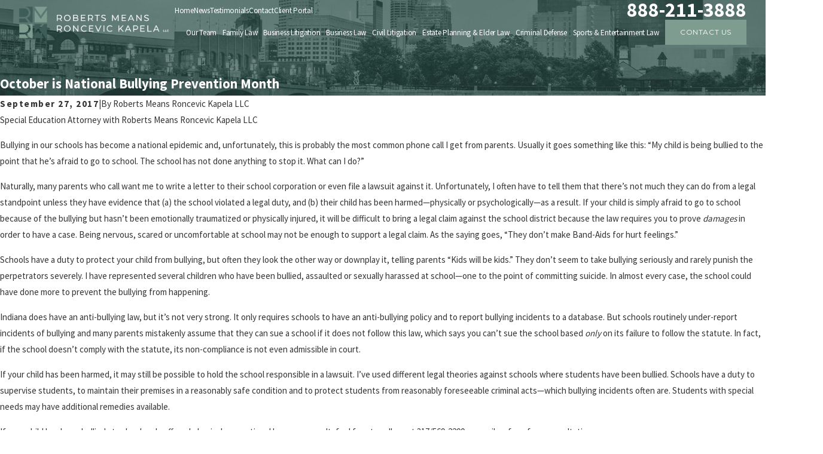

--- FILE ---
content_type: image/svg+xml; charset=utf-8
request_url: https://www.rmrklaw.com/cms/svg/site/mu5loey6cof.24.2601151636540.svg
body_size: 14775
content:
<?xml version="1.0" encoding="UTF-8" standalone="no"?>
<svg xmlns="http://www.w3.org/2000/svg" viewBox="0 0 24 24">
<style>
	g path { stroke: none; }
	g.root { display: none; }
	g.root:target { display: inline; }
	g line { stroke: black; }
	g circle { stroke: black; }
	g polyline { stroke: black; }
</style>
<g class="root" id="arrow_down" data-name="arrow down">
	<path d="M23.347 6L12 16.714L0.653 6L0 6.62L12 18L24 6.62Z" />
</g>
<g class="root" id="arrow_left" data-name="arrow-left">
	<path d="M18.181 23.798a0.686 0.686 0 0 1-0.48 0.202a0.666 0.666 0 0 1-0.48-0.202L5.803 12.488a0.668 0.668 0 0 1 0-0.96L17.214 0.215a0.69 0.69 0 0 1 0.985-0.016A0.674 0.674-13.217 0 1 18.181 1.175L7.255 12.008L18.181 22.839a0.672 0.672 0 0 1 0 0.96Z" />
</g>
<g class="root" id="arrow_right" data-name="arrow-right">
	<path d="M5.821 23.798a0.686 0.686 0 0 0 0.48 0.202a0.666 0.666 0 0 0 0.48-0.202L18.195 12.488a0.668 0.668 0 0 0 0-0.96L6.785 0.215a0.69 0.69 0 0 0-0.985-0.016A0.674 0.674-13.218 0 0 5.821 1.175L16.744 12.008L5.821 22.839a0.672 0.672 0 0 0 0 0.96Z" />
</g>
<g class="root" id="blog_menu" data-name="blog menu">
	<path d="M16.285 0.001a3.434 3.434 0 0 0-3.304 2.571H0V4.286H12.981a3.409 3.409 0 0 0 6.609 0H24V2.572H19.59A3.434 3.434-1.715 0 0 16.285 0.001Zm0 1.714a1.714 1.714 0 1 1-1.714 1.714A1.702 1.702-1.715 0 1 16.285 1.715ZM7.714 8.572a3.434 3.434 0 0 0-3.304 2.571H0v1.714H4.41a3.409 3.409 0 0 0 6.609 0H24V11.143H11.018A3.434 3.434-1.715 0 0 7.714 8.572Zm0 1.714a1.714 1.714 0 1 1-1.714 1.714A1.702 1.702-1.715 0 1 7.714 10.286Zm8.571 6.857a3.434 3.434 0 0 0-3.304 2.571H0v1.714H12.981a3.409 3.409 0 0 0 6.609 0H24V19.715H19.59A3.434 3.434-1.715 0 0 16.285 17.143Zm0 1.714a1.714 1.714 0 1 1-1.714 1.714A1.702 1.702-1.715 0 1 16.285 18.858Z" />
</g>
<g class="root" id="btn_arw" data-name="btn_arw">
	<path d="M14.286 19.401l0.678 0.6L24 11.999l-9.035-8l-0.678 0.6l7.878 6.976H0v0.849H22.165Z" />
</g>
<g class="root" id="close" data-name="close">
	<path d="M1.285 0.002A1.498 1.498 0.012 0 0 0.012 1.5a1.498 1.498 0 0 0 0.434 0.884L10.019 11.986L0.447 21.604a1.408 1.408 0 0 0 0 1.992a1.393 1.393 0 0 0 1.962 0L11.996 14.009l9.572 9.587a1.498 1.498 0 0 0 2.007 0a1.408 1.408 0 0 0 0-1.992L14.034 11.986l9.587-9.587A1.423 1.423 0.012 0 0 21.614 0.437L11.996 10.009L2.454 0.437A1.588 1.588 0.012 0 0 1.285 0.002Z" />
</g>
<g class="root" id="description" data-name="description">
	<path d="M0 20.71L0 3.29L24 3.29L24 20.71L0 20.71ZM22.065 5.221L1.935 5.221L1.935 18.779L22.065 18.779L22.065 5.221ZM13.553 16.835L3.875 16.835L3.875 14.903L13.553 14.903L13.553 16.835ZM3.875 11.028L20.126 11.028L20.126 12.971L3.875 12.971L3.875 11.028ZM3.875 7.165L20.126 7.165L20.126 9.097L3.875 9.097L3.875 7.165Z" />
</g>
<g class="root" id="flair" data-name="flair">
	<path class="fill-white" d="M22.585 23.999H1.407V0h21.179v23.999Z" />
	<path class="fill-accent" d="M4.986 7.695H1.403V1.203h3.601c2.052 0 3.489 1.455 3.489 3.265s-1.455 3.227-3.507 3.227Zm0.933 1.194c-0.317 0.056-0.765 0.093-1.175 0.093H1.403v2.906h6.885l-2.371-2.999Zm4.141-4.422c0 1.735-1.007 3.302-2.78 4.011l2.778 3.409h1.555V0.003h-5.595c2.625 0.411 4.041 2.249 4.041 4.465Zm3.929 13.988l4.639-5.212h-5.629v6.499c0.056-0.075 0.579-0.839 0.989-1.287Zm-0.989 3.227v2.317h7.073l-4.312-5.395l-2.761 3.078Zm3.694-4.105l5.151 6.421h0.751v-10.756h-2.147l-3.755 4.335Z" />
	<path class="fill-secondary" d="M15.886 4.02L13.001 0.003l9.585-0.003l-2.781 4.039c-0.635 0.896-1.959 2.78-1.959 2.78 0 0-1.325-1.903-1.959-2.799Zm5.802-0.205l-3.843 5.411l-3.862-5.448c-0.541-0.765-0.877-1.343-0.877-1.343v9.455h9.477V2.434s-0.317 0.579-0.895 1.381ZM4.743 21.068H1.403v2.932h6.906l-2.391-3.025c-0.317 0.056-0.765 0.093-1.175 0.093Zm3.75-4.515c0-1.81-1.437-3.265-3.489-3.265H1.403v6.493h3.582c2.052 0 3.507-1.455 3.507-3.227Zm0.128-3.309c0.943 0.829 1.439 2.002 1.439 3.309 0 1.735-1.007 3.302-2.78 4.011l2.799 3.435h1.534v-10.756h-2.992Z" />
</g>
<g class="root" id="menu" data-name="menu">
	<path d="M0 2.634v2.927H24v-2.927Zm0 7.902v2.927H24V10.537Zm0 7.902v2.927H24v-2.927Z" />
</g>
<g class="root" id="passionate" data-name="passionate">
	<path d="M11.505 0.429C11.131 0.749 10.946 1.149 10.884 1.635C10.559 1.58 10.236 1.807 9.99 1.953C9.444 2.499 9.52 3.147 9.781 3.617L5.741 7.657C5.401 7.317 4.579 7.391 4.076 7.866C3.826 8.116 3.699 8.444 3.685 8.775C3.265 8.871 2.858 9.019 2.535 9.343C1.74 10.136 1.74 11.438 2.535 12.233L6.714 16.408C7.508 17.203 8.806 17.203 9.6 16.408C9.924 16.083 10.111 15.677 10.17 15.257C10.5 15.244 10.827 15.116 11.077 14.866C11.606 14.356 11.546 13.673 11.287 13.204L12.325 12.207L19.217 20.374C20.165 21.322 21.499 21.408 22.603 20.4C23.409 19.5 23.45 17.991 22.492 17.118C19.753 14.82 17.013 12.517 14.274 10.217L15.328 9.163C15.851 9.469 16.538 9.52 16.985 8.958C17.238 8.682 17.315 8.351 17.38 8.062C17.795 8.071 18.197 7.813 18.517 7.494C19.312 6.698 19.307 5.4 18.514 4.606L14.336 0.429C13.513-0.134 12.279-0.153 11.501 0.429L11.505 0.429ZM11.374 2.564L16.379 7.632C16.6 7.865 16.556 8.166 16.379 8.343C16.191 8.531 15.883 8.567 15.664 8.348L10.596 3.28C10.393 3.078 10.353 2.811 10.596 2.568C10.837 2.334 11.119 2.383 11.376 2.564L11.374 2.564ZM5.403 8.472L10.533 13.54C10.674 13.743 10.674 14.048 10.533 14.251C10.217 14.505 9.943 14.442 9.756 14.257L4.688 9.187C4.485 9.108 4.485 8.679 4.688 8.476C4.908 8.315 5.198 8.398 5.403 8.472L5.403 8.472ZM3.406 18.273C2.397 18.273 2.061 18.974 2.061 19.883C5.791 19.856 9.549 19.87 12.753 19.883C12.753 18.895 12.248 18.298 11.475 18.273L3.406 18.273ZM2.171 20.821C1.439 20.821 0.79 21.312 0.79 22.013L0.79 23.567C0.79 23.827 0.981 23.998 1.22 24L13.59 24C13.87 23.998 14.02 23.826 14.019 23.566L14.019 22.013C14.019 21.312 13.37 20.819 12.637 20.819L2.171 20.821Z" />
</g>
<g class="root" id="phone" data-name="phone">
	<path d="M6.407 0.948L8.464 5.07a1.715 1.715 0 0 1-0.322 1.98c-0.56 0.56-1.208 1.208-1.664 1.673a1.709 1.709 0 0 0-0.295 2.01l0.013 0.023a20.558 20.558 0 0 0 3.12 3.952a20.6 20.6 0 0 0 3.926 3.108l0.026 0.016a1.713 1.713 0 0 0 2.014-0.304l1.667-1.667a1.715 1.715 0 0 1 1.98-0.322l4.121 2.06a1.715 1.715 0 0 1 0.948 1.533V22.282A1.712 1.712-7.494 0 1 21.83 23.938a32.41 32.41 0 0 1-13.996-7.764A32.422 32.422-7.494 0 1 0.065 2.173A1.712 1.712-7.494 0 1 1.722 0h3.152a1.715 1.715 0 0 1 1.533 0.948Z" />
</g>
<g class="root" id="play" data-name="play">
	<path d="M22.727 13.882L3.271 23.768a2.24 2.24 0 0 1-3.018-1.052A2.187 2.187 0.011 0 1 0.011 21.77V2.209A2.177 2.177 0.011 0 1 1.062 0.316A2.65 2.65 0.011 0 1 2.219 0A3.155 3.155 0.011 0 1 3.166 0.21L22.727 9.886a2.314 2.314 0 0 1 1.262 1.998A2.398 2.398 0.011 0 1 22.727 13.882Z" />
</g>
<g class="root" id="results" data-name="results">
	<path d="M4.845 7.403L7.805 8.976L7.806 8.976C7.721 8.921 7.767 8.869 7.845 8.82C8.188 8.523 8.507 8.342 8.927 8.308C9.347 8.277 9.778 8.394 10.102 8.643L13.504 5.277C13.153 4.788 13.078 4.153 13.303 3.595C13.528 3.036 14.022 2.631 14.614 2.52C15.205 2.41 15.813 2.609 16.224 3.048C16.637 3.487 16.795 4.106 16.646 4.688L19.327 5.853C19.649 5.353 20.2 5.048 20.795 5.043C21.39 5.04 21.947 5.336 22.275 5.832C22.603 6.329 22.713 6.957 22.421 7.501C22.183 8.047 21.687 8.435 21.1 8.535C20.513 8.633 19.917 8.429 19.61 7.992C19.112 7.554 18.958 6.942 19.104 6.366L16.423 5.203C16.161 5.612 15.741 5.896 15.263 5.984C14.784 6.074 14.291 6.06 13.898 5.676L10.498 9.042C10.856 9.544 10.926 10.197 10.681 10.764C10.436 11.33 9.939 11.728 9.303 11.938C8.692 11.896 8.08 11.711 7.692 11.174C7.305 10.694 7.195 10.047 7.405 9.466L4.573 7.893C4.656 7.948 4.483 8.001 4.434 8.05C4.023 8.46 3.434 8.64 2.862 8.531C2.291 8.421 1.812 8.036 1.582 7.501C1.351 6.968 1.401 6.354 1.713 5.863C2.025 5.373 2.56 5.068 3.142 5.052C3.723 5.034 4.276 5.306 4.616 5.777C4.958 6.248 5.043 6.909 4.845 7.404L4.845 7.403ZM4.478 10.869L1.897 10.869L1.897 20.121L4.478 20.121L4.478 10.869ZM10.354 13.736L7.771 13.736L7.771 20.122L10.354 20.122L10.354 13.736ZM16.229 8.777L13.646 8.777L13.646 20.122L16.229 20.122L16.229 8.777ZM22.104 10.885L19.522 10.885L19.522 20.122L22.104 20.122L22.104 10.885ZM23.718 21.014L23.718 21.014C23.874 21.014 24 21.073 24 21.229C24 21.384 23.874 21.51 23.718 21.51L0.282 21.51C0.126 21.51 0 21.384 0 21.229C0 21.073 0.126 21.014 0.282 21.014L23.718 21.014Z" />
</g>
<g class="root" id="scroll_left" data-name="scroll-left">
	<path id="Polygon_2" class="st0" d="M1.8 12L22.2 0v24L1.8 12z" />
</g>
<g class="root" id="scroll_right" data-name="scroll-right">
	<path d="M22.2 12L1.8 24V0L22.2 12z" />
</g>
<g class="root" id="search" data-name="search">
	<path d="M2.771 8.945a6.153 6.153 0 1 1 1.802 4.376A5.954 5.954-858.836 0 1 2.771 8.945Zm13.317 6.177l-0.384-0.384a8.546 8.546 0 0 0 2.124-5.792a8.69 8.69 0 0 0-2.574-6.338a8.524 8.524 0 0 0-6.306-2.606a8.9 8.9 0 0 0-8.947 8.945a8.521 8.521 0 0 0 2.607 6.306a8.681 8.681 0 0 0 6.338 2.574a8.546 8.546 0 0 0 5.792-2.123l0.384 0.384v1.094l6.818 6.818l2.06-2.06l-6.818-6.818Z" />
</g>
<g class="root" id="star" data-name="star">
	<polygon points="12 18.1 19.4 23.5 16.6 14.7 24 9.5 15 9.5 12 0.5 9 9.5 0 9.5 7.4 14.7 4.6 23.5" xmlns="http://www.w3.org/2000/svg" />
</g>
<g class="root" id="weekends" data-name="weekends">
	<path d="M23.993 12.39C23.99 12.488 23.949 12.691 23.88 12.648C23.809 12.715 23.716 12.753 23.618 12.753C23.614 12.753 23.61 12.753 23.606 12.753C23.507 12.749 23.412 12.708 23.344 12.634C23.275 12.562 23.24 12.466 23.242 12.365C23.246 12.246 23.249 12.125 23.249 12.003L23.249 12.054C23.249 11.866 23.288 11.771 23.359 11.7C23.43 11.63 23.525 11.59 23.645 11.59L23.645 11.59C23.723 11.59 23.818 11.63 23.889 11.7C23.959 11.771 23.999 11.866 23.999 12.055L23.999 12.003C23.999 12.133 23.997 12.292 23.993 12.39ZM23.618 12.753C23.618 12.753 23.618 12.753 23.618 12.753C23.618 12.753 23.618 12.753 23.618 12.753L23.618 12.753ZM23.573 10.844C23.557 10.847 23.54 10.847 23.524 10.847L23.524 10.847C23.433 10.847 23.345 10.814 23.277 10.754C23.208 10.694 23.285 10.612 23.152 10.521L23.152 10.521C23.136 10.401 23.119 10.346 23.099 10.163C23.077 10.03 23.127 9.896 23.231 9.811C23.335 9.726 23.543 9.703 23.602 9.751C23.727 9.797 23.818 9.909 23.839 10.041C23.86 10.167 23.88 10.295 23.897 10.424C23.909 10.521 23.882 10.622 23.822 10.701C23.761 10.779 23.672 10.831 23.573 10.844ZM23.24 9.003C23.146 9.031 23.042 9.021 22.955 8.973C22.955 8.927 22.801 8.846 22.773 8.8C22.737 8.636 22.701 8.521 22.663 8.406C22.631 8.312 22.637 8.209 22.682 8.12C22.726 8.03 22.803 7.962 22.899 7.93C22.993 7.898 23.096 7.906 23.185 7.95C23.274 8.105 23.341 8.072 23.373 8.166L23.373 8.166C23.415 8.394 23.454 8.411 23.492 8.534C23.52 8.63 23.51 8.732 23.463 8.82C23.416 8.993 23.335 8.973 23.24 9.003ZM22.614 7.24C22.525 7.283 22.421 7.291 22.326 7.258C22.232 7.295 22.154 7.156 22.111 7.083L22.111 7.083C22.057 6.958 22.004 6.85 22.007 6.744C21.884 6.625 21.889 6.482 21.961 6.368C22.032 6.256 22.158 6.189 22.292 6.194C22.426 6.198 22.547 6.274 22.61 6.393L22.61 6.393C22.67 6.505 22.729 6.754 22.785 6.737C22.829 6.826 22.836 6.93 22.803 7.024C22.772 7.118 22.703 7.196 22.614 7.24ZM21.529 5.667C21.396 5.68 21.265 5.62 21.297 5.511C21.118 5.412 21.046 5.314 20.974 5.218C20.893 5.111 20.926 4.97 20.928 4.846C20.98 4.722 21.094 4.637 21.226 4.636C21.359 4.604 21.574 4.659 21.572 4.765L21.572 4.765C21.784 4.868 21.725 4.972 21.913 5.076C21.878 5.186 21.891 5.328 21.835 5.45C21.779 5.571 21.662 5.654 21.529 5.667ZM20.295 4.233L20.295 4.233C20.195 4.233 20.098 4.193 20.027 4.121L20.027 4.121C19.943 4.035 19.858 3.95 19.769 3.974C19.697 3.798 19.724 3.717 19.697 3.604C19.67 3.503 19.688 3.502 19.756 3.335C19.824 3.262 19.92 3.221 20.02 3.218C20.246 3.216 20.216 3.355 20.288 3.324L20.288 3.324C20.381 3.413 20.473 3.503 20.563 3.595C20.633 3.666 20.672 3.761 20.671 3.917C20.671 3.959 20.63 4.055 20.561 4.125C20.49 4.194 20.394 4.233 20.295 4.233ZM18.939 3.002C18.84 3.018 18.829 2.993 18.66 2.933L18.66 2.933C18.562 2.863 18.463 2.864 18.363 2.723C18.371 2.667 18.225 2.58 18.207 2.516C18.19 2.384 18.21 2.284 18.267 2.201C18.323 2.12 18.411 2.064 18.507 2.046C18.605 2.093 18.707 2.049 18.789 2.106L18.789 2.106C19.004 2.227 19 2.252 19.103 2.36C19.184 2.388 19.238 2.476 19.252 2.575C19.268 2.673 19.244 2.773 19.184 2.854C19.125 2.933 19.174 2.987 18.939 3.002ZM17.492 1.961C17.38 2.161 17.238 2.042 17.118 1.981L17.118 1.981C17.011 1.926 16.961 1.917 16.792 1.821C16.701 1.778 16.632 1.702 16.667 1.608C16.563 1.514 16.569 1.426 16.611 1.319C16.654 1.23 16.731 1.16 16.825 1.126C16.919 1.093 17.023 1.098 17.113 1.142C17.23 1.197 17.346 1.254 17.461 1.313C17.579 1.374 17.656 1.494 17.694 1.627C17.76 1.762 17.605 1.889 17.492 1.961ZM15.559 1.306C15.535 1.306 15.481 1.3 15.444 1.287L15.444 1.287C15.329 1.251 15.213 1.215 15.097 1.182C14.968 1.146 14.869 1.043 14.836 0.912C14.805 0.782 14.844 0.736 14.94 0.553C15.037 0.458 15.175 0.424 15.304 0.461L15.305 0.461C15.428 0.545 15.552 0.534 15.689 0.573C15.789 0.611 15.878 0.7 15.916 0.814C15.953 0.929 15.933 1.054 15.862 1.152C15.793 1.248 15.739 1.306 15.559 1.306ZM13.738 0.879C13.72 0.879 13.832 0.878 13.682 0.875L13.682 0.875C13.562 0.857 13.442 0.841 13.323 0.826C13.223 0.815 13.133 0.765 13.072 0.687C13.009 0.609 12.981 0.508 12.994 0.411C13.005 0.31 13.055 0.221 13.133 0.159C13.211 0.098 13.312 0.069 13.411 0.082C13.59 0.096 13.666 0.114 13.793 0.133C13.919 0.151 14.027 0.233 14.079 0.447C14.132 0.466 14.122 0.6 14.053 0.707C13.984 0.814 13.865 0.879 13.738 0.879ZM11.875 0.749L11.875 0.749C11.754 0.751 11.633 0.754 11.513 0.759L11.513 0.759C11.507 0.759 11.502 0.759 11.497 0.759C11.365 0.759 11.26 0.689 11.174 0.576C11.107 0.462 11.104 0.321 11.167 0.205C11.23 0.089 11.349 0.014 11.481 0.01L11.481 0.01C11.609 0.003 11.738 0.001 11.867 0L11.871 0C12.035 0 12.128 0.071 12.195 0.2C12.262 0.301 12.264 0.444 12.197 0.56C12.131 0.676 12.046 0.748 11.875 0.749ZM10.072 0.912L10.072 0.912C9.952 0.933 9.834 1 9.748 0.979C9.691 0.984 9.665 0.987 9.639 0.987L9.639 0.987C9.515 0.987 9.397 0.924 9.327 0.82C9.307 0.716 9.245 0.586 9.292 0.469C9.34 0.354 9.441 0.27 9.612 0.244C9.689 0.219 9.817 0.277 9.944 0.172C10.076 0.149 10.21 0.319 10.296 0.302C10.382 0.405 10.406 0.545 10.36 0.671C10.314 0.812 10.204 0.889 10.072 0.912ZM8.317 1.362L8.317 1.362C8.204 1.401 8.09 1.443 7.977 1.486C7.935 1.503 7.997 1.511 7.843 1.511L7.843 1.511C7.847 1.511 7.614 1.455 7.543 1.361C7.472 1.372 7.45 1.146 7.483 1.032C7.515 0.918 7.599 0.828 7.71 0.785C7.829 0.74 7.95 0.694 8.073 0.731C8.2 0.609 8.378 0.637 8.441 0.724C8.542 0.945 8.589 0.948 8.563 1.078C8.539 1.21 8.444 1.318 8.317 1.362ZM6.725 2.088L6.725 2.088C6.555 2.146 6.45 2.205 6.346 2.266C6.289 2.299 6.224 2.317 6.157 2.316L6.157 2.316C6.078 2.317 5.941 2.268 5.869 2.276C5.798 2.098 5.768 1.987 5.787 1.97C5.806 1.768 5.872 1.673 5.968 1.618C6.079 1.553 6.191 1.489 6.304 1.428C6.393 1.382 6.495 1.371 6.591 1.399C6.686 1.427 6.767 1.493 6.872 1.58C6.861 1.668 6.872 1.77 6.843 1.866C6.879 1.961 6.748 2.042 6.725 2.088ZM18.489 5.504C20.213 7.326 21.237 9.565 21.241 12.003C21.244 14.441 20.215 16.779 18.492 18.503C16.767 20.226 14.43 21.195 11.993 21.196C9.556 21.193 7.219 20.35 5.496 18.501C3.772 16.778 2.803 14.442 2.8 12.005C2.8 9.567 3.768 7.337 5.491 5.505C7.216 3.782 9.552 2.814 11.991 2.814C14.428 2.812 16.766 3.781 18.489 5.504ZM17.528 6.734C17.494 6.606 17.392 6.504 17.264 6.47C17.134 6.435 16.996 6.471 16.951 6.567L16.95 6.567L16.105 7.361L16.105 7.361C16.035 7.432 15.994 7.571 15.994 7.627C15.994 7.727 16.035 7.822 16.105 7.892C16.175 7.963 16.271 8.002 16.37 8.002C16.47 8.002 16.566 7.963 16.635 7.892L16.635 7.892L17.431 7.097C17.526 7.002 17.563 6.864 17.528 6.734ZM17.859 12.192C17.925 12.308 18.05 12.38 18.183 12.38L19.31 12.38C19.443 12.38 19.568 12.308 19.634 12.192C19.701 12.076 19.701 11.933 19.634 11.94C19.568 11.7 19.443 11.629 19.31 11.629L18.183 11.629C18.05 11.629 17.925 11.7 17.859 11.94C17.792 11.933 17.792 12.076 17.859 12.192ZM16.105 16.647L16.95 17.443C16.972 17.512 17.067 17.553 17.166 17.553C17.266 17.553 17.424 17.512 17.431 17.443C17.502 17.372 17.541 17.276 17.541 17.177C17.541 17.077 17.502 16.982 17.431 16.912L16.635 16.116C16.541 16.022 16.403 15.985 16.273 16.019C16.26 16.054 16.043 16.155 16.009 16.285C15.974 16.413 16.01 16.645 16.105 16.647ZM11.618 19.32C11.618 19.525 11.689 19.578 11.805 19.645C11.921 19.712 12.064 19.712 12.18 19.645C12.297 19.578 12.367 19.525 12.367 19.32L12.367 19.32L12.367 18.195C12.367 18.06 12.297 17.937 12.18 17.87C12.064 17.802 11.921 17.802 11.805 17.87C11.689 17.937 11.618 18.06 11.618 18.195L11.618 19.32ZM6.457 17.274C6.492 17.404 6.593 17.504 6.723 17.538C6.851 17.574 6.989 17.537 7.085 17.443L7.085 17.443L7.909 16.647C7.975 16.644 8.012 16.413 7.977 16.285C7.943 16.155 7.842 16.054 7.712 16.019C7.683 15.984 7.444 16.022 7.35 16.116L7.35 16.116L6.554 16.912L6.554 16.912C6.46 17.065 6.423 17.144 6.457 17.274ZM6.126 11.939C6.06 11.7 5.935 11.629 5.802 11.629L4.756 11.629C4.542 11.629 4.418 11.7 4.352 11.939C4.284 11.933 4.284 12.076 4.352 12.192C4.418 12.308 4.542 12.379 4.756 12.379L5.802 12.379C5.935 12.379 6.06 12.308 6.126 12.192C6.193 12.076 6.193 11.933 6.126 11.939ZM7.909 7.361L7.085 6.567C7.014 6.496 6.918 6.485 6.926 6.485C6.719 6.485 6.624 6.496 6.554 6.567L6.554 6.567C6.483 6.636 6.444 6.732 6.444 6.831C6.444 6.931 6.483 7.026 6.554 7.096L6.554 7.096L7.35 7.892C7.444 8.038 7.685 8.024 7.712 8.061C7.842 7.955 7.943 7.853 7.977 7.725C8.012 7.595 7.975 7.457 7.909 7.361ZM10.439 7.903C10.346 7.866 10.243 7.869 10.152 7.909L10.152 7.909C10.061 7.95 9.99 8.024 9.954 8.117C9.918 8.21 9.92 8.314 9.961 8.405L9.961 8.405L11.124 11.023C10.814 11.295 10.652 11.698 10.684 12.109C10.715 12.52 10.976 12.891 11.286 13.114C11.634 13.368 12.065 13.38 12.452 13.236C12.837 13.092 13.133 12.775 13.25 12.379L16.683 12.379C16.817 12.379 16.941 12.308 17.008 12.192C17.075 12.076 17.075 11.933 17.008 11.94C16.941 11.7 16.817 11.629 16.683 11.629L13.25 11.629C13.162 11.326 12.968 11.066 12.701 10.981C12.435 10.726 12.117 10.658 11.805 10.706L11.805 10.706L10.647 8.1C10.607 8.01 10.532 7.939 10.439 7.903ZM11.618 4.688L11.618 5.815C11.618 5.948 11.689 6.073 11.805 6.139C11.921 6.206 12.064 6.206 12.18 6.139C12.297 6.073 12.367 5.948 12.367 5.815L12.367 4.688C12.367 4.555 12.297 4.43 12.18 4.363C12.064 4.297 11.921 4.297 11.805 4.363C11.689 4.43 11.618 4.555 11.618 4.688ZM12.556 12.003C12.556 12.314 12.304 12.566 11.993 12.566C11.683 12.566 11.431 12.314 11.431 12.003C11.431 11.693 11.683 11.441 11.993 11.441C12.304 11.441 12.556 11.693 12.556 12.003ZM6.554 6.567L6.554 6.567C6.554 6.567 6.554 6.567 6.554 6.567L6.554 6.567ZM11.993 21.196C11.993 21.196 11.993 21.196 11.993 21.196C11.993 21.196 11.993 21.196 11.993 21.196L11.993 21.196ZM4.858 3.298L4.858 3.298C4.781 3.361 4.683 3.391 4.583 3.382C4.484 3.372 4.393 3.324 4.33 3.277C4.266 3.169 4.237 3.07 4.246 2.971C4.256 2.872 4.305 2.781 4.382 2.718C4.481 2.678 4.583 2.556 4.684 2.477C4.791 2.395 4.932 2.377 5.057 2.428C5.181 2.556 5.267 2.592 5.346 2.726C5.303 2.859 5.248 2.991 5.142 3.073C5.046 3.146 4.952 3.221 4.858 3.298ZM3.554 4.555L3.554 4.555C3.465 4.655 3.329 4.7 3.198 4.674C3.068 4.648 2.96 4.553 2.917 4.425C2.874 4.298 2.904 4.159 3.047 4.057L3.048 4.058C3.077 3.962 3.164 3.972 3.252 3.772C3.345 3.674 3.482 3.634 3.746 3.665C3.743 3.695 3.847 3.793 3.884 3.922C3.924 4.05 3.891 4.189 3.799 4.287C3.716 4.375 3.634 4.464 3.554 4.555ZM2.467 6.095C2.395 6.118 2.269 6.184 2.134 6.179C2.001 6.173 1.88 6.097 1.818 5.978C1.755 5.86 1.762 5.717 1.832 5.603C1.902 5.494 1.972 5.42 2.044 5.28C2.1 5.197 2.187 5.141 2.284 5.121C2.452 5.103 2.483 5.124 2.565 5.18L2.565 5.18C2.648 5.283 2.704 5.322 2.724 5.42C2.742 5.517 2.721 5.618 2.666 5.806C2.598 5.801 2.576 5.901 2.467 6.095ZM1.874 7.277C1.724 7.387 1.673 7.497 1.627 7.608C1.588 7.701 1.515 7.774 1.422 7.811C1.33 7.849 1.226 7.848 1.134 7.809C1.042 7.77 0.969 7.697 0.932 7.604C0.895 7.511 0.897 7.408 0.936 7.316L0.936 7.315C0.986 7.196 1.039 7.202 1.093 6.96C1.135 6.871 1.211 6.801 1.349 6.841C1.398 6.733 1.501 6.737 1.592 6.779L1.592 6.779C1.682 6.821 1.752 6.897 1.786 6.99C1.82 7.084 1.815 7.187 1.874 7.277ZM1.148 8.977L1.148 8.977C1.116 9.093 1.085 9.261 1.056 9.328C1.036 9.409 0.99 9.482 0.924 9.533C0.965 9.586 0.776 9.614 0.692 9.614C0.662 9.614 0.632 9.61 0.602 9.603C0.506 9.58 0.422 9.596 0.371 9.433C0.32 9.349 0.304 9.247 0.327 9.149L0.327 9.149C0.358 9.025 0.42 8.976 0.425 8.775L0.425 8.775C0.462 8.647 0.563 8.548 0.723 8.513C0.822 8.48 0.961 8.518 1.053 8.614C1.148 8.71 1.183 8.848 1.148 8.977ZM0.654 10.411C0.762 10.491 0.82 10.622 0.805 10.755C0.792 10.874 0.78 10.995 0.771 11.116C0.764 11.21 0.721 11.297 0.651 11.361C0.583 11.425 0.491 11.462 0.486 11.462L0.486 11.462C0.403 11.462 0.377 11.46 0.367 11.46C0.268 11.453 0.177 11.405 0.112 11.33C0.047 11.255 0.015 11.156 0.023 11.057C0.032 10.927 0.045 10.8 0.059 10.672L0.059 10.672C0.074 10.538 0.158 10.424 0.281 10.37C0.404 10.316 0.602 10.332 0.654 10.411ZM0.805 10.755C0.805 10.755 0.805 10.755 0.805 10.755C0.805 10.755 0.805 10.755 0.805 10.755L0.805 10.755ZM0.172 12.328C0.284 12.195 0.427 12.188 0.607 12.249C0.666 12.312 0.743 12.431 0.75 12.565C0.756 12.686 0.764 12.807 0.773 12.927C0.782 13.056 0.75 13.125 0.685 13.201C0.621 13.276 0.529 13.323 0.43 13.331C0.42 13.393 0.409 13.423 0.509 13.423C0.305 13.423 0.215 13.297 0.145 13.234C0.075 13.169 0.034 13.082 0.025 12.988L0.025 12.988C0.015 12.859 0.007 12.83 0.001 12.601C-0.006 12.468 0.059 12.341 0.172 12.328ZM0.732 14.081C0.986 14.123 0.956 14.229 0.984 14.36C1.101 14.479 1.036 14.596 1.064 14.77L1.064 14.77C1.096 14.843 1.056 14.98 0.959 15.073C0.863 15.165 0.725 15.199 0.596 15.162C0.468 15.125 0.369 15.114 0.336 14.893C0.305 14.768 0.276 14.642 0.249 14.516C0.222 14.386 0.266 14.324 0.365 14.159C0.464 14.07 0.605 14.041 0.732 14.081ZM1.21 15.86C1.342 15.88 1.453 15.969 1.502 16.194L1.502 16.195C1.546 16.206 1.592 16.318 1.639 16.429C1.692 16.644 1.675 16.693 1.594 16.801C1.515 16.908 1.382 16.963 1.25 16.949C1.117 16.932 1.04 16.847 0.95 16.724L0.95 16.724C0.899 16.606 0.895 16.486 0.804 16.368C0.755 16.304 0.777 16.101 0.995 15.997C0.945 15.892 1.077 15.841 1.21 15.86ZM1.968 17.536C2.101 17.534 2.27 17.605 2.295 17.72C2.356 17.824 2.418 18.015 2.483 18.029C2.555 18.142 2.561 18.284 2.499 18.404C2.438 18.523 2.317 18.598 2.182 18.604C2.049 18.611 1.977 18.545 1.85 18.431L1.85 18.431C1.781 18.322 1.714 18.213 1.648 18.102C1.581 17.986 1.578 17.843 1.644 17.726C1.71 17.609 1.834 17.537 1.968 17.536ZM3.082 19.066C3.181 19.074 3.273 19.123 3.337 19.199C3.414 19.292 3.493 19.383 3.573 19.474C3.64 19.549 3.674 19.646 3.668 19.745C3.663 19.844 3.618 19.939 3.543 20.005C3.469 20.192 3.371 20.105 3.271 20.099C3.171 20.093 3.079 20.047 3.013 19.973C2.927 19.876 2.934 19.778 2.761 19.679L2.761 19.679C2.697 19.643 2.665 19.505 2.675 19.405C2.718 19.424 2.731 19.215 2.808 19.248C2.885 19.088 2.983 19.057 3.082 19.066ZM4.235 20.423C4.392 20.379 4.502 20.406 4.603 20.494C4.694 20.573 4.787 20.652 4.881 20.727C4.958 20.791 5.007 20.881 5.017 21.036C5.027 21.08 4.997 21.179 4.934 21.256L4.934 21.256C4.871 21.333 4.781 21.382 4.809 21.391C4.583 21.402 4.484 21.372 4.407 21.309L4.407 21.309C4.306 21.228 4.207 21.144 4.111 21.06C4.009 20.972 3.963 20.973 3.988 20.705C4.014 20.573 4.108 20.466 4.235 20.423ZM5.684 21.558C5.803 21.494 5.946 21.499 6.06 21.57L6.06 21.57C6.163 21.634 6.267 21.696 6.372 21.757C6.459 21.806 6.521 21.888 6.547 21.984C6.574 22.081 6.559 22.183 6.582 22.269C6.46 22.406 6.378 22.419 6.281 22.444C6.185 22.47 6.082 22.457 5.996 22.406L5.996 22.406C5.884 22.342 5.774 22.276 5.664 22.295C5.55 22.136 5.483 22.01 5.488 21.877C5.491 21.775 5.567 21.621 5.684 21.558ZM7.3 22.448C7.406 22.366 7.548 22.348 7.672 22.4L7.672 22.4C7.783 22.447 7.895 22.491 8.009 22.534C8.134 22.581 8.224 22.691 8.246 22.823C8.267 22.955 8.217 23.09 8.113 23.174C8.009 23.259 7.869 23.283 7.744 23.235C7.623 23.19 7.502 23.141 7.383 23.092C7.258 23.041 7.173 22.926 7.156 22.794C7.138 22.706 7.193 22.529 7.3 22.448ZM9.396 22.958L9.396 22.958C9.513 22.985 9.631 23.012 9.749 23.035C9.944 23.059 9.974 23.144 10.067 23.26C10.07 23.376 10.056 23.507 9.988 23.611C9.918 23.716 9.801 23.778 9.676 23.778C9.65 23.778 9.626 23.776 9.601 23.771C9.474 23.745 9.348 23.717 9.222 23.688C9.093 23.657 8.989 23.558 8.975 23.52C8.912 23.302 8.945 23.162 9.036 23.066C9.128 23.023 9.38 22.926 9.396 22.958ZM11.185 23.229L11.186 23.229C11.306 23.238 11.426 23.244 11.568 23.249C11.68 23.255 11.8 23.33 11.966 23.446C11.926 23.562 11.924 23.703 11.893 23.816C11.788 23.93 11.666 24 11.533 24L11.533 24C11.529 24 11.524 24 11.519 24C11.389 23.994 11.261 23.988 11.132 23.978C11.033 23.97 11 23.925 10.876 23.849C10.811 23.775 10.778 23.677 10.814 23.616C10.896 23.479 10.839 23.387 10.915 23.322C10.989 23.256 11.086 23.223 11.185 23.229ZM12.997 23.213C13.118 23.202 13.336 23.19 13.358 23.176L13.358 23.176C13.456 23.163 13.556 23.191 13.634 23.253C13.713 23.314 13.764 23.404 13.776 23.503C13.788 23.601 13.76 23.701 13.813 23.78C13.637 23.858 13.672 23.908 13.448 23.92L13.448 23.92C13.32 23.936 13.192 23.95 13.063 23.961C13.052 23.962 13.04 23.962 13.029 23.962C12.899 23.962 12.871 23.895 12.711 23.783C12.643 23.673 12.636 23.535 12.695 23.419C12.753 23.303 12.868 23.224 12.997 23.213ZM14.781 22.911C14.899 22.881 15.016 22.849 15.131 22.877L15.131 22.877C15.344 22.788 15.33 22.799 15.417 22.848C15.504 22.896 15.569 23.105 15.597 23.072C15.624 23.167 15.613 23.293 15.565 23.357C15.516 23.445 15.436 23.508 15.34 23.536L15.34 23.536C15.239 23.572 15.092 23.606 14.967 23.638C14.937 23.645 14.906 23.65 14.874 23.65C14.751 23.65 14.636 23.589 14.566 23.489C14.496 23.387 14.481 23.259 14.523 23.144C14.566 23.028 14.663 22.941 14.781 22.911ZM16.495 22.322L16.495 22.322C16.737 22.273 16.714 22.223 16.822 22.172L16.822 22.172C16.913 22.129 17.016 22.124 17.11 22.157C17.222 22.19 17.281 22.258 17.324 22.349C17.472 22.438 17.371 22.542 17.338 22.635C17.304 22.729 17.236 22.806 17.145 22.849L17.145 22.849C17.029 22.904 16.912 22.958 16.794 23.009C16.703 23.05 16.684 23.052 16.507 23.015C16.414 22.979 16.339 22.908 16.431 22.881C16.259 22.724 16.257 22.62 16.381 22.527C16.331 22.436 16.403 22.457 16.495 22.322ZM18.088 21.467C18.19 21.401 18.29 21.334 18.389 21.265L18.389 21.265C18.499 21.19 18.642 21.177 18.763 21.235C19.005 21.401 18.966 21.41 18.976 21.543C18.987 21.678 18.926 21.806 18.816 21.883L18.816 21.883C18.71 21.955 18.603 22.027 18.495 22.097C18.383 22.17 18.24 22.176 18.136 22.117C18.001 22.147 17.923 21.934 17.917 21.801C17.909 21.667 18.061 21.539 18.088 21.467ZM19.525 20.401C19.615 20.286 19.703 20.203 19.79 20.12L19.79 20.12C19.862 20.05 20.013 20.013 20.058 20.014C20.158 20.017 20.253 20.118 20.322 20.129C20.391 20.202 20.429 20.298 20.559 20.397C20.539 20.497 20.382 20.592 20.311 20.661C20.218 20.749 20.123 20.837 20.027 20.923C19.928 21.014 19.789 21.043 19.787 21.003C19.533 20.961 19.438 20.855 19.41 20.724C19.382 20.593 19.426 20.457 19.525 20.401L19.525 20.401ZM20.769 19.052C20.844 18.957 20.919 18.861 20.991 18.765L20.991 18.765C21.072 18.657 21.204 18.602 21.413 18.618C21.47 18.634 21.584 18.719 21.659 18.926C21.689 18.966 21.672 19.108 21.592 19.216L21.592 19.216C21.513 19.319 21.435 19.42 21.354 19.52C21.27 19.624 21.138 19.677 21.005 19.656C20.898 19.635 20.761 19.546 20.712 19.421C20.663 19.338 20.685 19.156 20.769 19.052L20.769 19.052ZM21.963 17.235C22.026 17.116 22.147 17.04 22.28 17.036C22.55 17.029 22.54 17.097 22.611 17.209C22.684 17.323 22.69 17.523 22.627 17.583L22.627 17.583C22.567 17.698 22.505 17.811 22.441 17.983C22.393 18.01 22.311 18.107 22.215 18.101C22.119 18.126 22.016 18.114 21.93 18.065L21.93 18.065C21.843 18.015 21.78 17.934 21.753 17.838C21.727 17.742 21.74 17.64 21.804 17.553C21.848 17.448 21.907 17.341 21.963 17.235ZM22.674 15.911C22.594 15.797 22.635 15.683 22.674 15.568C22.735 15.491 22.773 15.396 22.899 15.35C22.95 15.306 23.053 15.299 23.148 15.437L23.148 15.437C23.242 15.361 23.36 15.43 23.365 15.518C23.41 15.607 23.417 15.711 23.385 15.805L23.385 15.805C23.344 15.928 23.301 16.05 23.256 16.171C23.209 16.297 23.099 16.389 22.967 16.411C22.835 16.433 22.702 16.384 22.616 16.281C22.531 16.177 22.506 16.036 22.674 15.911ZM23.098 14.447C23.043 14.365 23.131 14.394 23.041 14.165C23.064 14.048 23.086 13.928 23.104 13.808C23.126 13.676 23.217 13.566 23.341 13.519C23.466 13.471 23.608 13.575 23.712 13.579C23.816 13.663 23.866 13.846 23.845 13.928C23.824 14.055 23.802 14.183 23.809 14.309L23.809 14.309C23.758 14.454 23.701 14.493 23.619 14.548C23.537 14.604 23.436 14.624 23.338 14.606C23.24 14.586 23.154 14.53 23.098 14.447Z" />
</g>
<g class="root" id="white-glove" data-name="white-glove">
	<path d="M18.493 7.246L14.796 0.775L19.487 0.775L24 6.222L18.493 7.246ZM11.983 7.284L6.622 7.284L10.251 0.775L13.751 0.775L17.469 7.284L11.983 7.284ZM0 6.222L4.514 0.775L9.206 0.775L5.509 7.246L0 6.222ZM10.521 21.491L0.278 7.18L5.269 8.126L10.521 21.491ZM12.001 8.192L17.737 8.192L12.316 22.519L12.041 23.225L6.267 8.192L12.001 8.192ZM23.821 7.18L13.73 21.303L18.733 8.126L23.821 7.18Z" />
</g>
</svg>